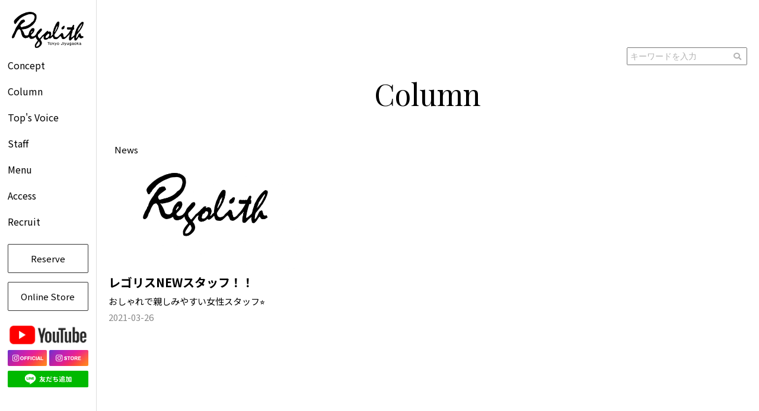

--- FILE ---
content_type: text/html; charset=UTF-8
request_url: https://regolith.jp/tag/%E3%82%B9%E3%82%BF%E3%83%83%E3%83%95/
body_size: 28926
content:
<!DOCTYPE html>
<html lang="ja">

<head>
    <!-- Global site tag (gtag.js) - Google Analytics -->
    <script async src="https://www.googletagmanager.com/gtag/js?id=UA-167776264-1"></script>
    <script>
        window.dataLayer = window.dataLayer || [];

        function gtag() {
            dataLayer.push(arguments);
        }
        gtag('js', new Date());

        gtag('config', 'UA-167776264-1');
    </script>


    <meta charset="utf-8">
    <meta name="viewport" content="width=device-width, initial-scale=1, shrink-to-fit=no">
    <meta name="description" content="東急東横線 自由が丘駅徒歩3分。美容室 Regolith -レゴリス- です。「美容室が苦手でオーダーが上手くできない」という方にこそ来ていただきたいヘアサロン。「なりたい」と「悩み」を時間をかけカウンセリングいたします。受賞歴を持つスタイリストが高い技術力でご提案いたします。">
    <meta name="author" content="">
    <title>
        東京都自由が丘の美容室  Regolith -レゴリス-    </title>
    <!-- drawer.css -->
    <link rel="stylesheet" href="https://cdnjs.cloudflare.com/ajax/libs/drawer/3.2.1/css/drawer.min.css">
    <!-- jquery & iScroll -->
    <!--     <script src="https://ajax.googleapis.com/ajax/libs/jquery/1.11.3/jquery.min.js"></script> -->
    <script src="https://ajax.googleapis.com/ajax/libs/jquery/1.8.2/jquery.min.js"></script>
    <script src="https://cdnjs.cloudflare.com/ajax/libs/iScroll/5.1.3/iscroll.min.js"></script>
    <!-- drawer.js -->
    <script src="https://cdnjs.cloudflare.com/ajax/libs/drawer/3.2.1/js/drawer.min.js"></script>
    <!-- <link rel="stylesheet" href="https://regolith.jp/wp-content/themes/regolith/css/index.css?ver=2020-07-10"> -->

    <link rel="stylesheet" href="https://regolith.jp/wp-content/themes/regolith/css/index.css?1754316393">


            <link rel="stylesheet" href="https://regolith.jp/wp-content/themes/regolith/css/hair-style.css?ver=2020-07-10">
    
    <link rel="stylesheet" href="https://use.fontawesome.com/releases/v5.6.3/css/all.css">

    <link href="https://fonts.googleapis.com/css2?family=Noto+Sans+JP:wght@300;400;700&family=Playfair+Display:ital@0;1&display=swap" rel="stylesheet">

    <meta name='robots' content='max-image-preview:large' />
		<style>img:is([sizes="auto" i], [sizes^="auto," i]) { contain-intrinsic-size: 3000px 1500px }</style>
		<link rel="alternate" type="application/rss+xml" title="東京都自由が丘の美容室  Regolith -レゴリス- &raquo; スタッフ タグのフィード" href="https://regolith.jp/tag/%e3%82%b9%e3%82%bf%e3%83%83%e3%83%95/feed/" />

<!-- SEO SIMPLE PACK 3.6.2 -->
<title>スタッフ | 東京都自由が丘の美容室  Regolith -レゴリス-</title>
<meta name="robots" content="noindex">
<meta name="description" content="タグ「スタッフ」の一覧ページです。">
<meta name="keywords" content="美容室,美容院,ヘアサロン,美容室が苦手な方,美容室が嫌いな方,自由が丘,東急東横線">
<link rel="canonical" href="https://regolith.jp/tag/%e3%82%b9%e3%82%bf%e3%83%83%e3%83%95/">
<meta property="og:locale" content="ja_JP">
<meta property="og:type" content="website">
<meta property="og:title" content="スタッフ | 東京都自由が丘の美容室  Regolith -レゴリス-">
<meta property="og:description" content="タグ「スタッフ」の一覧ページです。">
<meta property="og:url" content="https://regolith.jp/tag/%e3%82%b9%e3%82%bf%e3%83%83%e3%83%95/">
<meta property="og:site_name" content="東京都自由が丘の美容室  Regolith -レゴリス-">
<meta name="twitter:card" content="summary">
<!-- / SEO SIMPLE PACK -->

		<style>
			.lazyload,
			.lazyloading {
				max-width: 100%;
			}
		</style>
		<script type="text/javascript">
/* <![CDATA[ */
window._wpemojiSettings = {"baseUrl":"https:\/\/s.w.org\/images\/core\/emoji\/15.0.3\/72x72\/","ext":".png","svgUrl":"https:\/\/s.w.org\/images\/core\/emoji\/15.0.3\/svg\/","svgExt":".svg","source":{"concatemoji":"https:\/\/regolith.jp\/wp-includes\/js\/wp-emoji-release.min.js?ver=6.6.4"}};
/*! This file is auto-generated */
!function(i,n){var o,s,e;function c(e){try{var t={supportTests:e,timestamp:(new Date).valueOf()};sessionStorage.setItem(o,JSON.stringify(t))}catch(e){}}function p(e,t,n){e.clearRect(0,0,e.canvas.width,e.canvas.height),e.fillText(t,0,0);var t=new Uint32Array(e.getImageData(0,0,e.canvas.width,e.canvas.height).data),r=(e.clearRect(0,0,e.canvas.width,e.canvas.height),e.fillText(n,0,0),new Uint32Array(e.getImageData(0,0,e.canvas.width,e.canvas.height).data));return t.every(function(e,t){return e===r[t]})}function u(e,t,n){switch(t){case"flag":return n(e,"\ud83c\udff3\ufe0f\u200d\u26a7\ufe0f","\ud83c\udff3\ufe0f\u200b\u26a7\ufe0f")?!1:!n(e,"\ud83c\uddfa\ud83c\uddf3","\ud83c\uddfa\u200b\ud83c\uddf3")&&!n(e,"\ud83c\udff4\udb40\udc67\udb40\udc62\udb40\udc65\udb40\udc6e\udb40\udc67\udb40\udc7f","\ud83c\udff4\u200b\udb40\udc67\u200b\udb40\udc62\u200b\udb40\udc65\u200b\udb40\udc6e\u200b\udb40\udc67\u200b\udb40\udc7f");case"emoji":return!n(e,"\ud83d\udc26\u200d\u2b1b","\ud83d\udc26\u200b\u2b1b")}return!1}function f(e,t,n){var r="undefined"!=typeof WorkerGlobalScope&&self instanceof WorkerGlobalScope?new OffscreenCanvas(300,150):i.createElement("canvas"),a=r.getContext("2d",{willReadFrequently:!0}),o=(a.textBaseline="top",a.font="600 32px Arial",{});return e.forEach(function(e){o[e]=t(a,e,n)}),o}function t(e){var t=i.createElement("script");t.src=e,t.defer=!0,i.head.appendChild(t)}"undefined"!=typeof Promise&&(o="wpEmojiSettingsSupports",s=["flag","emoji"],n.supports={everything:!0,everythingExceptFlag:!0},e=new Promise(function(e){i.addEventListener("DOMContentLoaded",e,{once:!0})}),new Promise(function(t){var n=function(){try{var e=JSON.parse(sessionStorage.getItem(o));if("object"==typeof e&&"number"==typeof e.timestamp&&(new Date).valueOf()<e.timestamp+604800&&"object"==typeof e.supportTests)return e.supportTests}catch(e){}return null}();if(!n){if("undefined"!=typeof Worker&&"undefined"!=typeof OffscreenCanvas&&"undefined"!=typeof URL&&URL.createObjectURL&&"undefined"!=typeof Blob)try{var e="postMessage("+f.toString()+"("+[JSON.stringify(s),u.toString(),p.toString()].join(",")+"));",r=new Blob([e],{type:"text/javascript"}),a=new Worker(URL.createObjectURL(r),{name:"wpTestEmojiSupports"});return void(a.onmessage=function(e){c(n=e.data),a.terminate(),t(n)})}catch(e){}c(n=f(s,u,p))}t(n)}).then(function(e){for(var t in e)n.supports[t]=e[t],n.supports.everything=n.supports.everything&&n.supports[t],"flag"!==t&&(n.supports.everythingExceptFlag=n.supports.everythingExceptFlag&&n.supports[t]);n.supports.everythingExceptFlag=n.supports.everythingExceptFlag&&!n.supports.flag,n.DOMReady=!1,n.readyCallback=function(){n.DOMReady=!0}}).then(function(){return e}).then(function(){var e;n.supports.everything||(n.readyCallback(),(e=n.source||{}).concatemoji?t(e.concatemoji):e.wpemoji&&e.twemoji&&(t(e.twemoji),t(e.wpemoji)))}))}((window,document),window._wpemojiSettings);
/* ]]> */
</script>
<style id='wp-emoji-styles-inline-css' type='text/css'>

	img.wp-smiley, img.emoji {
		display: inline !important;
		border: none !important;
		box-shadow: none !important;
		height: 1em !important;
		width: 1em !important;
		margin: 0 0.07em !important;
		vertical-align: -0.1em !important;
		background: none !important;
		padding: 0 !important;
	}
</style>
<link rel='stylesheet' id='wp-block-library-css' href='https://regolith.jp/wp-includes/css/dist/block-library/style.min.css?ver=6.6.4' type='text/css' media='all' />
<style id='classic-theme-styles-inline-css' type='text/css'>
/*! This file is auto-generated */
.wp-block-button__link{color:#fff;background-color:#32373c;border-radius:9999px;box-shadow:none;text-decoration:none;padding:calc(.667em + 2px) calc(1.333em + 2px);font-size:1.125em}.wp-block-file__button{background:#32373c;color:#fff;text-decoration:none}
</style>
<style id='global-styles-inline-css' type='text/css'>
:root{--wp--preset--aspect-ratio--square: 1;--wp--preset--aspect-ratio--4-3: 4/3;--wp--preset--aspect-ratio--3-4: 3/4;--wp--preset--aspect-ratio--3-2: 3/2;--wp--preset--aspect-ratio--2-3: 2/3;--wp--preset--aspect-ratio--16-9: 16/9;--wp--preset--aspect-ratio--9-16: 9/16;--wp--preset--color--black: #000000;--wp--preset--color--cyan-bluish-gray: #abb8c3;--wp--preset--color--white: #ffffff;--wp--preset--color--pale-pink: #f78da7;--wp--preset--color--vivid-red: #cf2e2e;--wp--preset--color--luminous-vivid-orange: #ff6900;--wp--preset--color--luminous-vivid-amber: #fcb900;--wp--preset--color--light-green-cyan: #7bdcb5;--wp--preset--color--vivid-green-cyan: #00d084;--wp--preset--color--pale-cyan-blue: #8ed1fc;--wp--preset--color--vivid-cyan-blue: #0693e3;--wp--preset--color--vivid-purple: #9b51e0;--wp--preset--gradient--vivid-cyan-blue-to-vivid-purple: linear-gradient(135deg,rgba(6,147,227,1) 0%,rgb(155,81,224) 100%);--wp--preset--gradient--light-green-cyan-to-vivid-green-cyan: linear-gradient(135deg,rgb(122,220,180) 0%,rgb(0,208,130) 100%);--wp--preset--gradient--luminous-vivid-amber-to-luminous-vivid-orange: linear-gradient(135deg,rgba(252,185,0,1) 0%,rgba(255,105,0,1) 100%);--wp--preset--gradient--luminous-vivid-orange-to-vivid-red: linear-gradient(135deg,rgba(255,105,0,1) 0%,rgb(207,46,46) 100%);--wp--preset--gradient--very-light-gray-to-cyan-bluish-gray: linear-gradient(135deg,rgb(238,238,238) 0%,rgb(169,184,195) 100%);--wp--preset--gradient--cool-to-warm-spectrum: linear-gradient(135deg,rgb(74,234,220) 0%,rgb(151,120,209) 20%,rgb(207,42,186) 40%,rgb(238,44,130) 60%,rgb(251,105,98) 80%,rgb(254,248,76) 100%);--wp--preset--gradient--blush-light-purple: linear-gradient(135deg,rgb(255,206,236) 0%,rgb(152,150,240) 100%);--wp--preset--gradient--blush-bordeaux: linear-gradient(135deg,rgb(254,205,165) 0%,rgb(254,45,45) 50%,rgb(107,0,62) 100%);--wp--preset--gradient--luminous-dusk: linear-gradient(135deg,rgb(255,203,112) 0%,rgb(199,81,192) 50%,rgb(65,88,208) 100%);--wp--preset--gradient--pale-ocean: linear-gradient(135deg,rgb(255,245,203) 0%,rgb(182,227,212) 50%,rgb(51,167,181) 100%);--wp--preset--gradient--electric-grass: linear-gradient(135deg,rgb(202,248,128) 0%,rgb(113,206,126) 100%);--wp--preset--gradient--midnight: linear-gradient(135deg,rgb(2,3,129) 0%,rgb(40,116,252) 100%);--wp--preset--font-size--small: 13px;--wp--preset--font-size--medium: 20px;--wp--preset--font-size--large: 36px;--wp--preset--font-size--x-large: 42px;--wp--preset--spacing--20: 0.44rem;--wp--preset--spacing--30: 0.67rem;--wp--preset--spacing--40: 1rem;--wp--preset--spacing--50: 1.5rem;--wp--preset--spacing--60: 2.25rem;--wp--preset--spacing--70: 3.38rem;--wp--preset--spacing--80: 5.06rem;--wp--preset--shadow--natural: 6px 6px 9px rgba(0, 0, 0, 0.2);--wp--preset--shadow--deep: 12px 12px 50px rgba(0, 0, 0, 0.4);--wp--preset--shadow--sharp: 6px 6px 0px rgba(0, 0, 0, 0.2);--wp--preset--shadow--outlined: 6px 6px 0px -3px rgba(255, 255, 255, 1), 6px 6px rgba(0, 0, 0, 1);--wp--preset--shadow--crisp: 6px 6px 0px rgba(0, 0, 0, 1);}:where(.is-layout-flex){gap: 0.5em;}:where(.is-layout-grid){gap: 0.5em;}body .is-layout-flex{display: flex;}.is-layout-flex{flex-wrap: wrap;align-items: center;}.is-layout-flex > :is(*, div){margin: 0;}body .is-layout-grid{display: grid;}.is-layout-grid > :is(*, div){margin: 0;}:where(.wp-block-columns.is-layout-flex){gap: 2em;}:where(.wp-block-columns.is-layout-grid){gap: 2em;}:where(.wp-block-post-template.is-layout-flex){gap: 1.25em;}:where(.wp-block-post-template.is-layout-grid){gap: 1.25em;}.has-black-color{color: var(--wp--preset--color--black) !important;}.has-cyan-bluish-gray-color{color: var(--wp--preset--color--cyan-bluish-gray) !important;}.has-white-color{color: var(--wp--preset--color--white) !important;}.has-pale-pink-color{color: var(--wp--preset--color--pale-pink) !important;}.has-vivid-red-color{color: var(--wp--preset--color--vivid-red) !important;}.has-luminous-vivid-orange-color{color: var(--wp--preset--color--luminous-vivid-orange) !important;}.has-luminous-vivid-amber-color{color: var(--wp--preset--color--luminous-vivid-amber) !important;}.has-light-green-cyan-color{color: var(--wp--preset--color--light-green-cyan) !important;}.has-vivid-green-cyan-color{color: var(--wp--preset--color--vivid-green-cyan) !important;}.has-pale-cyan-blue-color{color: var(--wp--preset--color--pale-cyan-blue) !important;}.has-vivid-cyan-blue-color{color: var(--wp--preset--color--vivid-cyan-blue) !important;}.has-vivid-purple-color{color: var(--wp--preset--color--vivid-purple) !important;}.has-black-background-color{background-color: var(--wp--preset--color--black) !important;}.has-cyan-bluish-gray-background-color{background-color: var(--wp--preset--color--cyan-bluish-gray) !important;}.has-white-background-color{background-color: var(--wp--preset--color--white) !important;}.has-pale-pink-background-color{background-color: var(--wp--preset--color--pale-pink) !important;}.has-vivid-red-background-color{background-color: var(--wp--preset--color--vivid-red) !important;}.has-luminous-vivid-orange-background-color{background-color: var(--wp--preset--color--luminous-vivid-orange) !important;}.has-luminous-vivid-amber-background-color{background-color: var(--wp--preset--color--luminous-vivid-amber) !important;}.has-light-green-cyan-background-color{background-color: var(--wp--preset--color--light-green-cyan) !important;}.has-vivid-green-cyan-background-color{background-color: var(--wp--preset--color--vivid-green-cyan) !important;}.has-pale-cyan-blue-background-color{background-color: var(--wp--preset--color--pale-cyan-blue) !important;}.has-vivid-cyan-blue-background-color{background-color: var(--wp--preset--color--vivid-cyan-blue) !important;}.has-vivid-purple-background-color{background-color: var(--wp--preset--color--vivid-purple) !important;}.has-black-border-color{border-color: var(--wp--preset--color--black) !important;}.has-cyan-bluish-gray-border-color{border-color: var(--wp--preset--color--cyan-bluish-gray) !important;}.has-white-border-color{border-color: var(--wp--preset--color--white) !important;}.has-pale-pink-border-color{border-color: var(--wp--preset--color--pale-pink) !important;}.has-vivid-red-border-color{border-color: var(--wp--preset--color--vivid-red) !important;}.has-luminous-vivid-orange-border-color{border-color: var(--wp--preset--color--luminous-vivid-orange) !important;}.has-luminous-vivid-amber-border-color{border-color: var(--wp--preset--color--luminous-vivid-amber) !important;}.has-light-green-cyan-border-color{border-color: var(--wp--preset--color--light-green-cyan) !important;}.has-vivid-green-cyan-border-color{border-color: var(--wp--preset--color--vivid-green-cyan) !important;}.has-pale-cyan-blue-border-color{border-color: var(--wp--preset--color--pale-cyan-blue) !important;}.has-vivid-cyan-blue-border-color{border-color: var(--wp--preset--color--vivid-cyan-blue) !important;}.has-vivid-purple-border-color{border-color: var(--wp--preset--color--vivid-purple) !important;}.has-vivid-cyan-blue-to-vivid-purple-gradient-background{background: var(--wp--preset--gradient--vivid-cyan-blue-to-vivid-purple) !important;}.has-light-green-cyan-to-vivid-green-cyan-gradient-background{background: var(--wp--preset--gradient--light-green-cyan-to-vivid-green-cyan) !important;}.has-luminous-vivid-amber-to-luminous-vivid-orange-gradient-background{background: var(--wp--preset--gradient--luminous-vivid-amber-to-luminous-vivid-orange) !important;}.has-luminous-vivid-orange-to-vivid-red-gradient-background{background: var(--wp--preset--gradient--luminous-vivid-orange-to-vivid-red) !important;}.has-very-light-gray-to-cyan-bluish-gray-gradient-background{background: var(--wp--preset--gradient--very-light-gray-to-cyan-bluish-gray) !important;}.has-cool-to-warm-spectrum-gradient-background{background: var(--wp--preset--gradient--cool-to-warm-spectrum) !important;}.has-blush-light-purple-gradient-background{background: var(--wp--preset--gradient--blush-light-purple) !important;}.has-blush-bordeaux-gradient-background{background: var(--wp--preset--gradient--blush-bordeaux) !important;}.has-luminous-dusk-gradient-background{background: var(--wp--preset--gradient--luminous-dusk) !important;}.has-pale-ocean-gradient-background{background: var(--wp--preset--gradient--pale-ocean) !important;}.has-electric-grass-gradient-background{background: var(--wp--preset--gradient--electric-grass) !important;}.has-midnight-gradient-background{background: var(--wp--preset--gradient--midnight) !important;}.has-small-font-size{font-size: var(--wp--preset--font-size--small) !important;}.has-medium-font-size{font-size: var(--wp--preset--font-size--medium) !important;}.has-large-font-size{font-size: var(--wp--preset--font-size--large) !important;}.has-x-large-font-size{font-size: var(--wp--preset--font-size--x-large) !important;}
:where(.wp-block-post-template.is-layout-flex){gap: 1.25em;}:where(.wp-block-post-template.is-layout-grid){gap: 1.25em;}
:where(.wp-block-columns.is-layout-flex){gap: 2em;}:where(.wp-block-columns.is-layout-grid){gap: 2em;}
:root :where(.wp-block-pullquote){font-size: 1.5em;line-height: 1.6;}
</style>
<link rel="https://api.w.org/" href="https://regolith.jp/wp-json/" /><link rel="alternate" title="JSON" type="application/json" href="https://regolith.jp/wp-json/wp/v2/tags/74" /><link rel="EditURI" type="application/rsd+xml" title="RSD" href="https://regolith.jp/xmlrpc.php?rsd" />
<meta name="generator" content="WordPress 6.6.4" />
		<script>
			document.documentElement.className = document.documentElement.className.replace('no-js', 'js');
		</script>
				<style>
			.no-js img.lazyload {
				display: none;
			}

			figure.wp-block-image img.lazyloading {
				min-width: 150px;
			}

			.lazyload,
			.lazyloading {
				--smush-placeholder-width: 100px;
				--smush-placeholder-aspect-ratio: 1/1;
				width: var(--smush-image-width, var(--smush-placeholder-width)) !important;
				aspect-ratio: var(--smush-image-aspect-ratio, var(--smush-placeholder-aspect-ratio)) !important;
			}

						.lazyload, .lazyloading {
				opacity: 0;
			}

			.lazyloaded {
				opacity: 1;
				transition: opacity 400ms;
				transition-delay: 0ms;
			}

					</style>
		<link rel="icon" href="https://regolith.jp/wp-content/uploads/2019/11/cropped-favi-2-32x32.jpg" sizes="32x32" />
<link rel="icon" href="https://regolith.jp/wp-content/uploads/2019/11/cropped-favi-2-192x192.jpg" sizes="192x192" />
<link rel="apple-touch-icon" href="https://regolith.jp/wp-content/uploads/2019/11/cropped-favi-2-180x180.jpg" />
<meta name="msapplication-TileImage" content="https://regolith.jp/wp-content/uploads/2019/11/cropped-favi-2-270x270.jpg" />
</head>

<body class="drawer drawer--left drawer--sidebar">
    <header role="banner">
        <button type="button" class="drawer-toggle drawer-hamburger">
            <!-- <span class="sr-only">toggle navigation</span> -->
            <span class="menu-dispay">MENU</span>
            <span class="drawer-hamburger-icon"></span>
        </button>
        <nav class="drawer-nav" role="navigation">
            <ul class="drawer-menu">
                <li class="shop-logo-box">
                                            <a class="drawer-brand shop-logo" href="https://regolith.jp"><img data-src="https://regolith.jp/wp-content/themes/regolith/img/logo_jiyugaoka.png" alt="regolith logo" src="[data-uri]" class="lazyload" style="--smush-placeholder-width: 803px; --smush-placeholder-aspect-ratio: 803/408;"></a>
                                    </li>
                <li class="drawer-menu-item" style="display: none;"><a href="https://regolith.jp">Top</a></li>
                <li class="drawer-menu-item"><a href="https://regolith.jp/concept">Concept</a></li>
                <li class="drawer-menu-item"><a href="https://regolith.jp/column">Column</a></li>
                <!-- <li class="drawer-menu-item"><a href="https://regolith.jp/collection">Collection</a></li> -->
                <!-- <li class="drawer-menu-item"><a href="https://regolith.jp/style">Style</a></li> -->
                <li class="drawer-menu-item"><a href="https://regolith.jp/tops-voice">Top's Voice</a></li>
                <li class="drawer-menu-item"><a href="https://regolith.jp/staff">Staff</a></li>
                <li class="drawer-menu-item"><a href="https://regolith.jp/menu">Menu</a></li>
                <li class="drawer-menu-item"><a href="https://regolith.jp/access">Access</a></li>
                <li class="drawer-menu-item"><a href="https://regolith.jp/recruit">Recruit</a></li>
            </ul>
            <a href="https://beauty.hotpepper.jp/slnH000254238/" class="reserve-box white-btn nav-linkbox" target="_blank" rel="noopener noreferrer">Reserve</a>
            <a href="https://regolith-store.jp" class="onlinestore-box white-btn nav-linkbox" target="_blank" rel="noopener noreferrer">Online Store</a>
            <ul class="navSns">
            <li class="navSns__link navSns__link--full">
                    <a href="https://www.youtube.com/@%E3%83%93%E3%83%A5%E3%83%BC%E3%83%86%E3%82%A3%E3%83%BC%E3%82%AB%E3%83%A2%E3%83%81%E3%83%A3%E3%83%B3%E3%83%8D%E3%83%AB/videos" target="_blank" rel="noopener noreferrer"><img data-src="https://regolith.jp/wp-content/themes/regolith/img/youtube_logo.png" alt="Regolith Youtubeチャンネル" src="[data-uri]" class="lazyload" style="--smush-placeholder-width: 600px; --smush-placeholder-aspect-ratio: 600/151;"></a>
                </li>
                <li class="navSns__link">
                    <a href="https://www.instagram.com/regolithjiyugaoka" target="_blank" rel="noopener noreferrer"><img src="https://regolith.jp/wp-content/themes/regolith/img/btn_instagram_official" alt="RegolithオフィシャルInstagram"></a>
                </li>
                <li class="navSns__link">
                    <a href="https://www.instagram.com/regolith_store" target="_blank"><img data-src="https://regolith.jp/wp-content/themes/regolith/img/btn_instagram_store.png" alt="RegolithコスメInstagram" src="[data-uri]" class="lazyload" style="--smush-placeholder-width: 118px; --smush-placeholder-aspect-ratio: 118/48;"></a>
                </li>
                <li class="navSns__link navSns__link--full">
                    <a href="https://lin.ee/KmEW2DB" target="_blank" rel="noopener noreferrer"><img data-src="https://regolith.jp/wp-content/themes/regolith/img/btn_line.png" alt="Regolith LINE お友達追加" src="[data-uri]" class="lazyload" style="--smush-placeholder-width: 246px; --smush-placeholder-aspect-ratio: 246/52;"></a>
                </li>
            </ul>
        </nav>

    </header>
<main role="main" class="drawer-contents">



    <section id="column-archive-wrapper" class="column-archive-wrapper  section-wrapper">
        <div class="inner">
            <form action="https://regolith.jp/" method="get" class="column-search">
                <input type="text" name="s" value="" placeholder="キーワードを入力" class="column-search-input">
                <i class="fas fa-search search-icon"></i>
            </form>
            <h1 class="section-title">Column</h1>
            <div class="media-container">

                <!-- ↓ループ設定 -->
                
                        <article class="bl-media">
                            <a href="https://regolith.jp/914/">
                                <div class="bl-media-image object-fit">




                                                                            <img width="2560" height="1809" src="https://regolith.jp/wp-content/uploads/2020/09/1812_regolith_ロゴ_jpg-scaled.jpg" class="attachment-full size-full wp-post-image" alt="" decoding="async" fetchpriority="high" srcset="https://regolith.jp/wp-content/uploads/2020/09/1812_regolith_ロゴ_jpg-scaled.jpg 2560w, https://regolith.jp/wp-content/uploads/2020/09/1812_regolith_ロゴ_jpg-scaled-600x424.jpg 600w" sizes="(max-width: 2560px) 100vw, 2560px" />                                    


                                    <span class="el-topic">
                                        News                                    </span>
                                </div>

                                <h2 class="bl-media-title">レゴリスNEWスタッフ！！</h2>
                                <p class="bl-media-sub-title"> おしゃれで親しみやすい女性スタッフ⭐︎</p>
                                <p class="bl-media-entry-date">2021-03-26                                    </p>
                            </a>
                        </article>


                                    

                                <!-- 忘れずにリセット -->

                <!-- ページ送り -->
                <div class="pagination-column">
                                    </div>
            </div>
            <!-- <a href="http://milly.work/regolith/style/" class="back-btn white-btn">Back</a> -->
    </section>


</main>
<footer class="footer-wrapper d-sp-block">
  <div class="footer-logo">
    <img data-src="https://regolith.jp/wp-content/themes/regolith/img/logo_jiyugaoka.png" alt="regolith logo" src="[data-uri]" class="lazyload" style="--smush-placeholder-width: 803px; --smush-placeholder-aspect-ratio: 803/408;">
  </div>
  <ul class="footer-menu-list">
    <!-- <li class="footer-menu-list-item"><a href="https://regolith.jp">Top</a></li> -->
    <li class="footer-menu-list-item"><a href="https://regolith.jp/concept">Concept</a></li>
    <li class="footer-menu-list-item"><a href="https://regolith.jp/column">Column</a></li>
    <!-- <li class="footer-menu-list-item"><a href="https://regolith.jp/collection">Collection</a></li> -->
    <!-- <li class="footer-menu-list-item"><a href="https://regolith.jp/style">Style</a></li> -->
    <li class="footer-menu-list-item"><a href="https://regolith.jp/tops-voice">Top's Voice</a></li>
    <li class="footer-menu-list-item"><a href="https://regolith.jp/staff">Staff</a></li>
    <li class="footer-menu-list-item"><a href="https://regolith.jp/menu">Menu</a></li>
    <li class="footer-menu-list-item"><a href="https://regolith.jp/access">Access</a></li>
    <li class="footer-menu-list-item"><a href="https://regolith.jp/recruit">Recruit</a></li>
  </ul>
  <ul class="footer-contact-list">
    <li class="footer-contact-list-item contact-tel footer-menu-list-item"><a href="tel:03-5755-5729"><i class="fas fa-mobile-alt"></i>Tel</a></li>
    <li class="footer-contact-list-item contact-reserve footer-menu-list-item"><a href="https://beauty.hotpepper.jp/slnH000254238/" target=”_blank”>Reserve<i class="fas fa-external-link-alt"></i></a></li>
    <li class="footer-menu-list-item footer-onlinestore">
      <a href="https://regolith-store.jp" class="footer-onlinestore-link">
        Online Store
      </a>
    </li>
  </ul>

  <p class="copyright">
    © 2020 Regolith.
  </p>
</footer>

<!-- <script src="https://ajax.googleapis.com/ajax/libs/jquery/1.8.2/jquery.min.js"></script> -->

<!-- Drawerメニュー -->
<script>
  $(document).ready(function() {
    $('.drawer').drawer();
  });
</script>


<!-- クリックでメイン画像を切り替える -->
<script>
  $(function() {
    $('.ChangePhoto img').click(function() {
      var $thisImg = $(this).attr('src');
      var $thisAlt = $(this).attr('alt');
      $('.MainPhoto img').attr({
        src: $thisImg,
        alt: $thisAlt
      });
    });
  });
</script>


<!-- Mixup -->
<script src="https://regolith.jp/wp-content/themes/regolith/js/mixitup.min.js"></script>


<!-- Object-fit -->
<script src="https://regolith.jp/wp-content/themes/regolith/js/ofi.min.js"></script>

<!-- スタイルページ mixitup -->
<script>
  $(function() {
    var containerEl = document.querySelector('.style-container');
    var mixer = mixitup(containerEl);
  });

  $(document).on('click', '.trigger', function() {
    $('.trigger').removeClass('active');
    $(this).addClass('active');
  });
</script>



<script type="text/javascript" id="smush-lazy-load-js-before">
/* <![CDATA[ */
var smushLazyLoadOptions = {"autoResizingEnabled":false,"autoResizeOptions":{"precision":5,"skipAutoWidth":true}};
/* ]]> */
</script>
<script type="text/javascript" src="https://regolith.jp/wp-content/plugins/wp-smushit/app/assets/js/smush-lazy-load.min.js?ver=3.23.2" id="smush-lazy-load-js"></script>
</body>

</html>

--- FILE ---
content_type: text/css
request_url: https://regolith.jp/wp-content/themes/regolith/css/index.css?1754316393
body_size: 28510
content:
@charset "UTF-8";

/*------------------------------------------------------
 Reset CSS
/*-----------------------------------------------------*/
/*
html5doctor.com Reset Stylesheet
v1.4
2009-07-27
Author: Richard Clark - http://richclarkdesign.com
*/
* {
  box-sizing: border-box;
}

html,
body,
div,
span,
object,
iframe,
h1,
h2,
h3,
h4,
h5,
h6,
p,
blockquote,
pre,
abbr,
address,
cite,
code,
del,
dfn,
em,
img,
ins,
kbd,
q,
samp,
small,
strong,
sub,
sup,
var,
b,
i,
dl,
dt,
dd,
ol,
ul,
li,
fieldset,
form,
label,
legend,
table,
caption,
tbody,
tfoot,
thead,
tr,
th,
td,
article,
aside,
dialog,
figure,
footer,
header,
hgroup,
menu,
nav,
section,
time,
mark,
audio,
video {
  margin: 0;
  padding: 0;
  border: 0;
  outline: 0;
  font-size: 100%;
  vertical-align: baseline;
  background: transparent;
}

body {
  line-height: 1;
}

article,
aside,
dialog,
figure,
footer,
header,
hgroup,
nav,
section {
  display: block;
}

nav ul {
  list-style: none;
}

blockquote,
q {
  quotes: none;
}

blockquote:before,
blockquote:after,
q:before,
q:after {
  content: "";
  content: none;
}

a {
  margin: 0;
  padding: 0;
  border: 0;
  font-size: 100%;
  vertical-align: baseline;
  background: transparent;
}

ins {
  background-color: #ff9;
  color: #000;
  text-decoration: none;
}

mark {
  background-color: #ff9;
  color: #000;
  font-style: italic;
  font-weight: bold;
}

del {
  text-decoration: line-through;
}

abbr[title],
dfn[title] {
  border-bottom: 1px dotted #000;
  cursor: help;
}

table {
  border-collapse: collapse;
  border-spacing: 0;
}

hr {
  display: block;
  height: 1px;
  border: 0;
  border-top: 1px solid #cccccc;
  margin: 1em 0;
  padding: 0;
}

input,
select {
  vertical-align: middle;
}

ol,
ul {
  list-style: none;
}

/*------------------------------------------------------
モジュール
/*-----------------------------------------------------*/
html {
  font-size: 62.5%;
  /*ベースを10pxにしています*/
}

body {
  font-size: 1.6rem;
  /* font size 16pxと同等*/
  font-family: "Hiragino Kaku Gothic ProN";
}

h1 {
  font-family: "Noto Sans JP", sans-serif;
  font-size: 4rem;
  /*25px*/
}

@media (min-width: 768px) {
  h1 {
    font-size: 5rem;
  }
}

h2 {
  font-family: "Noto Sans JP", sans-serif;
  font-size: 3.3rem;
}

@media (min-width: 768px) {
  h2 {
    font-size: 4rem;
  }
}

h3 {
  font-family: "Noto Sans JP", sans-serif;
  font-size: 2.3rem;
}

@media (min-width: 768px) {
  h3 {
    font-size: 3rem;
  }
}

img {
  max-width: 100%;
  vertical-align: bottom;
}

hr {
  width: 100px;
}

p,
a,
li,
table,
tr,
td,
span {
  font-family: "Noto Sans JP", sans-serif;
  font-weight: 400;
  font-size: 1.4rem;
  line-height: 1.5;
  text-decoration: none;
}

@media (min-width: 768px) {
  p,
  a,
  li,
  table,
  tr,
  td,
  span {
    font-size: 1.5rem;
    line-height: 1.8;
  }
}

a {
  text-decoration: none;
  color: #000;
  display: inline-block;
}

a:hover {
  text-decoration: none;
}

.font-caveat {
  font-family: "Caveat", cursive;
}

.font-playfair {
  font-family: "Playfair Display", serif;
  font-weight: 400;
}

.font-playfair-italic {
  font-family: "Dancing Script", cursive;
  font-weight: 400;
  font-style: italic;
}

.section-title {
  font-family: "Playfair Display", serif;
  font-weight: 400;
  font-size: 4rem;
  margin-bottom: 30px;
  text-align: center;
}

@media (min-width: 768px) {
  .section-title {
    font-size: 5rem;
    margin-bottom: 50px;
  }
}

.d-sp-block {
  display: block;
}

@media (min-width: 768px) {
  .d-sp-block {
    display: none;
  }
}

.d-pc-block {
  display: none;
}

@media (min-width: 768px) {
  .d-pc-block {
    display: block;
  }
}

.section-wrapper {
  padding: 70px 20px;
}

@media (min-width: 768px) {
  .section-wrapper {
    padding: 100px 20px;
  }
}

.object-fit img {
  height: 100%;
  width: 100%;
  object-fit: cover;
}

.white-btn {
  text-align: center;
  border: 1px solid #333;
  border-radius: 2px;
  margin: 0 auto;
  display: block;
  transition: 0.5s;
}

.white-btn:hover {
  background: #000;
  color: #fff;
}

.font-size-S {
  font-size: 1.8rem;
}

@media (min-width: 768px) {
  .font-size-S {
    font-size: 2.8rem;
  }
}

.font-size-M {
  font-size: 2rem;
}

@media (min-width: 768px) {
  .font-size-M {
    font-size: 3rem;
  }
}

.inner {
  max-width: 1200px;
  margin: 0 auto;
}

.inner-narrow {
  max-width: 1000px;
  margin: 0 auto;
}

.inner-ex-narrow {
  max-width: 800px;
  margin: 0 auto;
}

/*------------------------------------------------------
 Drawer CSS
/*-----------------------------------------------------*/
.drawer-nav {
  padding-top: 20px;
  background-color: rgba(255, 255, 255, 0.9);
  z-index: 1000;
  padding-right: 0.8em;
  padding-left: 0.8em;
}

@media (min-width: 768px) {
  .drawer-nav {
    background: #fff;
    padding-right: 0.8em;
    padding-left: 0.8em;
  }
}

.drawer-menu {
  padding: 0 0 24px;
}

.drawer-menu-item {
  padding-bottom: 0.85rem;
}

.drawer-menu-item:first-child {
  padding-bottom: 1rem;
}

.drawer-menu-item:last-child {
  padding-bottom: 0;
}

@media (min-width: 768px) {
  .drawer-menu-item {
    font-weight: normal;
    padding: 0 0 16px;
  }
}

.drawer-menu-item a {
  font-size: 1.6rem;
  display: block;
}

.drawer-menu-item a:hover {
  background: none;
}

.drawer-hamburger-icon,
.drawer-hamburger-icon:after,
.drawer-hamburger-icon:before {
  background: #000;
  height: 3px;
}

.drawer-hamburger-icon {
  margin-top: 13px;
}

.drawer-hamburger {
  width: 2.5rem;
  padding: 10px 10px 20px;
  border: none;
  background-color: rgba(255, 255, 255, 0.5);
  margin-top: 0;
  box-sizing: border-box;
  width: 50px;
}

.drawer-hamburger:hover {
  background-color: rgba(255, 255, 255, 0.9);
}

.menu-dispay {
  font-size: 10px;
  margin-bottom: 3px;
  color: #000;
}

.shop-logo-box {
  margin: 0 auto;
  margin-bottom: 15px;
  text-align: center;
}

.shop-logo-box a:hover {
  background: none;
}

.nav-linkbox {
  padding: 10px 3px;
  margin-bottom: 15px;
}

.navSns {
  display: flex;
  justify-content: space-between;
  flex-wrap: wrap;
}

.navSns__link {
  width: calc(100% / 2 - 2px);
  margin-top: 16px;
}

.navSns__link--full {
  width: 100%;
  margin-top: 16px;
}

@media (min-width: 768px) {
  .navSns__link--full {
    margin-top: 8px;
  }
  .navSns__link {
    margin-top: 8px;
  }
}

.new-clumn-container {
  position: absolute;
  background-color: rgba(255, 255, 255, 0.8);
  right: 15px;
  bottom: 15px;
  left: 15px;
  padding: 15px 15px;
  z-index: 2;
}

@media (min-width: 768px) {
  .new-clumn-container {
    right: 50px;
    bottom: 50px;
    left: auto;
    padding: 30px;
    min-width: 500px;
  }
}

.new-clumn-container-list-item:not(:last-of-type) {
  margin-bottom: 15px;
}

.new-clumn-container-list-item a {
  display: flex;
  align-items: center;
  transition: 0.2s;
}

.new-clumn-container-list-item a .new-clumn-date {
  margin-right: 5px;
  font-size: 1.2rem;
}

@media (min-width: 768px) {
  .new-clumn-container-list-item a .new-clumn-date {
    font-size: 1.4rem;
  }
}

.new-clumn-container-list-item a:hover {
  opacity: 0.8;
}

.icon-new {
  color: #ff0000;
  font-size: 1.2rem;
}

@media (min-width: 768px) {
  .icon-new {
    font-size: 1.4rem;
  }
}

.new-clumn-text {
  width: 80%;
}

.new-clumn-image {
  width: 60px;
  height: 60px;
  margin-right: 20px;
}

@media (min-width: 768px) {
  .new-clumn-image {
    width: 80px;
    height: 80px;
    margin-right: 20px;
  }
}

.new-clumn-title {
  font-size: 1.3rem;
}

@media (min-width: 768px) {
  .new-clumn-title {
    font-size: 1.6rem;
  }
}

.new-clumn-andmore {
  text-align: right;
}

.new-clumn-andmore a {
  line-height: 1.2;
  text-align: right;
  display: inline-block;
  padding: 5px 20px;
  letter-spacing: 3px;
  text-decoration: underline;
}

#top .top-hero-image ul li {
  height: 100vh;
}

.top-hero-image ul li img {
  height: 100% !important;
}

.over {
  position: absolute;
  background-image: url("../img/grid.png");
  width: 100%;
  top: 0;
  height: 100%;
  z-index: 1;
}

.top-wrapper {
  position: relative;
}

.hero-text-box {
  position: absolute;
  top: 50%;
  left: 50%;
  z-index: 3;
  transform: translateX(-50%);
  width: 150px;
}

@keyframes fadein {
  from {
    opacity: 0;
  }

  to {
    opacity: 1;
  }
}

.hero-text-box .hero-text {
  text-align: center;
  font-size: 3rem;
  color: #fff;
  margin-bottom: 15px;
  animation-delay: 1s;
}

.hero-text-box .hero-text:before {
  content: "Jiyugaoka";
  font-size: 1.8rem;
  display: block;
}

.hero-text-box .hero-logo {
  text-align: center;
  animation-delay: 4s;
}

.concept-wrapper {
  height: 100vh;
  background-image: url("../img/concept_bg.jpg");
  background-size: cover;
  position: relative;
  background-position: right;
}

@media (min-width: 768px) {
  .concept-wrapper {
    background-position: center;
  }
}

.concept-box {
  position: absolute;
  top: 50%;
  left: 50%;
  padding: 30px;
  background-color: rgba(255, 255, 255, 0.9);
  font-family: "Noto Sans JP", sans-serif;
  width: 90%;
  animation-name: fadein;
  animation-timing-function: ease;
  animation-duration: 2s;
  transform: translateY(-50%) translateX(-50%);
}

@keyframes fadein {
  from {
    opacity: 0;
    transform: translateY(-40%) translateX(-50%);
  }

  to {
    opacity: 1;
    transform: translateY(-50%) translateX(-50%);
  }
}

@media (min-width: 768px) {
  .concept-box {
    width: 800px;
    padding: 100px;
  }
}

.concept-lead {
  font-size: 2.5rem;
  margin-bottom: 20px;
  line-height: 1.5;
  text-align: center;
}

@media (min-width: 768px) {
  .concept-lead {
    font-size: 3rem;
    line-height: 35px;
  }
}

.concept-lead:after {
  content: "月の砂のように輝くあなたへ";
  font-size: 1.2rem;
  display: block;
  margin-top: 5px;
}

@media (min-width: 768px) {
  .concept-lead:after {
    font-size: 1.8rem;
  }
}

.concept-box p {
  line-height: 2;
}

@media (min-width: 768px) {
  .concept-box p {
    font-size: 1.4rem;
    line-height: 2.5;
  }
}

/*------------------------------------------------------
 メニュー ページ
/*-----------------------------------------------------*/
.menu-wrapper {
  background-image: url("https://regolith.jp/wp-content/uploads/2020/03/regolith_bg3.jpg");
  background-size: cover;
  position: relative;
  z-index: 0;
  overflow: hidden;
}

.menu-wrapper::before {
  content: "";
  background: inherit;
  /*.bgImageで設定した背景画像を継承する*/
  -moz-filter: blur(5px);
  -o-filter: blur(5px);
  -ms-filter: blur(5px);
  filter: blur(5px);
  position: absolute;
  /*ブラー効果で画像の端がボヤけた分だけ位置を調整*/
  top: -5px;
  left: -5px;
  right: -5px;
  bottom: -5px;
  z-index: -1;
  /*重なり順序を一番下にしておく*/
}

.menu-wrapper .menu-cont-title {
  width: 100%;
}

.menu-wrapper .menu-title {
  text-align: center;
  margin-bottom: 10px;
}

.menu-content {
  display: flex;
  flex-wrap: wrap;
  margin: 0 auto;
  justify-content: space-between;
  background: rgba(255, 255, 255, 0.9);
  padding: 15px;
}

@media (min-width: 768px) {
  .menu-content {
    padding: 50px;
  }
}

.menu-box {
  width: 100%;
  margin-bottom: 15px;
}

@media (min-width: 768px) {
  .menu-box {
    width: calc(100% / 2 - 15px);
    margin-bottom: 50px;
  }
}

.menu-content .menu-box table {
  width: 100%;
  margin: 0 auto;
}

.menu-content .menu-box table tr {
  border-top: 1px solid #ababab;
}

.menu-content .menu-box table tr th {
  text-align: left;
  padding-right: 10px;
  font-size: 1.3rem;
  padding: 18px 0;
}

.menu-content .menu-box table tr th span {
  display: block;
  color: #ababab;
  font-size: 1rem;
  margin-top: 5px;
}

.menu-content .menu-box table tr td {
  font-size: 1.3rem;
}

.price {
  text-align: right;
}

.about-tax {
  text-align: center;
  width: 100%;
}

/*------------------------------------------------------
 アクセス ページ
/*-----------------------------------------------------*/
.access-wrapper .access-container {
  max-width: 800px;
  margin: 0 auto;
}

@media (min-width: 768px) {
  .access-wrapper .access-box {
    display: flex;
    justify-content: center;
    margin-top: 50px;
  }
}

@media (min-width: 768px) {
  .access-wrapper .access-box .access-about {
    width: 50%;
    margin-right: 10px;
    margin-bottom: 20px;
  }
}

.access-wrapper .access-box .logo {
  width: 100px;
  margin: 0 auto 15px;
}

.access-wrapper .access-box .access-table {
  margin: 0 auto;
}

.access-wrapper .access-box .access-table tr,
.access-wrapper .access-box .access-table td {
  padding: 10px 0;
  line-height: 20px;
}

.access-wrapper .access-box .access-table th {
  padding-right: 20px;
  text-align: left;
  vertical-align: middle;
}

.access-wrapper .access-box .credit-icon {
  margin-right: 5px;
  font-size: 4rem;
}

.access-wrapper .access-box .credit-icon:last-child {
  margin-right: 0;
}

.access-wrapper .access-box .access-map {
  overflow: hidden;
  height: 400px;
  margin-top: 20px;
}

@media (min-width: 768px) {
  .access-wrapper .access-box .access-map {
    margin-top: 0;
    width: 50%;
  }
}

.booking-caution {
  margin-top: 15px;
}

@media (min-width: 768px) {
  .booking-caution {
    margin: 20px 20px 0;
  }
}

/*------------------------------------------------------
 スタッフ一覧ページ
/*-----------------------------------------------------*/
@media (min-width: 768px) {
  .staff-wrapper {
    padding-bottom: 60px;
  }
}

.staff-container {
  justify-content: space-between;
  display: flex;
  flex-wrap: wrap;
}

@media (min-width: 768px) {
  .staff-container::after {
    content: "";
    display: block;
    width: calc(100% / 3 - 24px);
  }
}

.staff-container .staff-box {
  text-align: center;
}

.staff-container .staff-box:not(:last-of-type) {
  margin-bottom: 32px;
}

@media (min-width: 768px) {
  .staff-container .staff-box:not(:last-of-type) {
    margin-bottom: 40px;
  }
}

@media (min-width: 544px) {
  .staff-container .staff-box {
    width: calc(100% / 2 - 16px);
  }
}

@media (min-width: 768px) {
  .staff-container .staff-box {
    margin-bottom: 32px;
    width: calc(100% / 3 - 24px);
  }
}

.staff-container .staff-box .staff-image img {
  width: 100%;
  height: auto;
}

.staff-container .staff-box .staff-image {
  margin-bottom: 8px;
}

.staff-container .staff-box .staff-name {
  font-size: 1.6rem;
  line-height: 1.8;
}

@media (min-width: 768px) {
  .staff-container .staff-box .staff-name {
    font-size: 1.6rem;
  }
}

.staff-container .staff-box .staff-section {
  font-size: 1.8rem;
  line-height: 1.5;
}

.staff-container .staff-box .insta_btn {
  text-align: center;
  /*中央揃え*/
  color: #2e6ca5;
  /*文字色*/
  font-size: 1.6rem;
  /*文字サイズ*/
  text-decoration: none;
  /*下線消す*/
  display: flex;
  align-items: center;
  justify-content: center;
}

.staff-container .staff-box .insta_btn:hover {
  /*ホバー時*/
  color: #668ad8;
  /*文字色*/
  transition: 0.5s;
  /*ゆっくり変化*/
}

.staff-container .staff-box .insta_btn .insta {
  /*アイコンの背景*/
  position: relative;
  /*相対配置*/
  display: inline-block;
  width: 25px;
  /*幅*/
  height: 25px;
  /*高さ*/
  background: linear-gradient(135deg, #427eff 0%, #f13f79 70%) no-repeat;
  /*グラデーション①*/
  overflow: hidden;
  /*はみ出た部分を隠す*/
  border-radius: 5px;
  /*角丸に*/
  margin-right: 5px;
}

.staff-container .staff-box .insta_btn .insta:before {
  /*グラデーションを重ねるため*/
  content: "";
  position: absolute;
  /*絶対配置*/
  top: 23px;
  /*ずらす*/
  left: -18px;
  /*ずらす*/
  width: 60px;
  /*グラデーションカバーの幅*/
  height: 60px;
  /*グラデーションカバーの高さ*/
  background: radial-gradient(
    #ffdb2c 10%,
    rgba(255, 105, 34, 0.65) 55%,
    rgba(255, 88, 96, 0) 70%
  );
  /*グラデーション②*/
}

.staff-container .staff-box .insta_btn .fa-instagram {
  /*アイコン*/
  color: #fff;
  /*白に*/
  position: relative;
  /*z-indexを使うため*/
  z-index: 2;
  /*グラデーションより前に*/
  font-size: 23px;
  /*アイコンサイズ*/
  line-height: 25px;
  /*高さと合わせる*/
}

/*------------------------------------------------------
 Top's Voiceページ
/*-----------------------------------------------------*/
.tops-voice-wrapper .tops-voice-container h1 {
  margin-bottom: 50px;
}

@media (min-width: 768px) {
  .tops-voice-wrapper .tops-voice-container h1 {
    margin-bottom: 100px;
  }
}

.about-container {
  align-items: center;
  display: flex;
  flex-wrap: wrap;
  justify-content: space-between;
  margin-bottom: 50px;
}

@media (min-width: 768px) {
  .about-container {
    margin-bottom: 80px;
  }
}

.about-container .image {
  margin-bottom: 25px;
  width: 85%;
}

@media (min-width: 768px) {
  .about-container .image {
    width: 45%;
  }
}

.about-container .pattern1 {
  margin-left: auto;
}

@media (min-width: 768px) {
  .about-container .pattern1 {
    margin-left: 0;
  }
}

.about-container .pattern2 {
  margin-right: auto;
}

@media (min-width: 768px) {
  .about-container .about-textarea {
    width: 50%;
  }
}

.about-container .about-textarea h2 {
  width: 70%;
  margin-bottom: 20px;
  max-width: 400px;
}

@media (min-width: 768px) {
  .about-container .about-textarea h2 {
    margin-bottom: 40px;
    width: 60%;
  }
}

.about-container .about-textarea hr {
  border-top: 3px solid #313131;
  margin-bottom: 20px;
}

@media (min-width: 768px) {
  .about-container .about-textarea hr {
    margin-bottom: 40px;
  }
}

.about-container .about-text:not(:last-of-type) {
  margin-bottom: 10px;
}

.profile-textarea {
  margin-bottom: 30px;
}

@media (min-width: 768px) {
  .profile-textarea {
    margin-bottom: 0px;
  }
}

.about-container .profile-title {
  font-size: 4rem;
  margin-bottom: 50px;
}

@media (min-width: 768px) {
  .about-container .profile-title {
    font-size: 9.6rem;
    margin-bottom: 80px;
  }
}

.about-container .text-title {
  font-family: "Noto Serif JP", serif;
  font-weight: bold;
  margin-bottom: 8px;
  font-size: 1.6rem;
  position: relative;
  padding-left: 20px;
}

@media (min-width: 768px) {
  .about-container .text-title {
    margin-bottom: 16px;
    font-size: 1.8rem;
    padding-left: 20px;
  }
}

.about-container .text-title::before {
  content: "";
  display: inline-block;
  width: 10px;
  /* 丸の横幅 */
  height: 10px;
  /* 丸の縦幅 */
  background-color: #79bcd8;
  /* 青い丸の色 */
  border-radius: 50%;
  /* 丸くする */
  position: absolute;
  left: 0;
  top: 0.5em;
}

.profile-textarea .text {
  font-family: "Noto Serif JP", serif;
  margin-bottom: 40px;
  font-size: 1.4rem;
  padding-left: 20px;
  /* 左*/
}

@media (min-width: 768px) {
  .profile-textarea .text {
    margin-bottom: 80px;
    font-size: 15px;
    padding-left: 20px;
    /* 左*/
  }
}

.about-container .profile-textarea :last-child {
  margin-bottom: 20px;
}

@media (min-width: 768px) {
  .about-container .profile-textarea :last-child {
    margin-bottom: 0px;
  }
}

@media (min-width: 768px) {
  .about-container .profile-image {
    width: 50%;
  }
}

/*------------------------------------
サンク部分↓↓
-------------------------------------*/
@media (min-width: 768px) {
  .about-thank-container .image {
    order: 2;
  }
}

.about-thank-container .thank-lead {
  font-weight: bold;
}

.about-thank-container .thank-lead-text {
  margin-bottom: 15px;
}

.about-thank-container .thank-detail {
  display: flex;
  justify-content: space-between;
  align-items: center;
  flex-wrap: wrap;
}

.about-thank-container .thank-detail:not(:last-child) {
  margin-bottom: 20px;
}

.about-thank-container .thank-detail p {
  margin-bottom: 0;
}

.about-thank-container .thank-detail .thank-image {
  width: 10%;
}

.about-thank-container .thank-detail .thank-textarea {
  width: 85%;
}

.about-thank-container .thank-detail .thank-textarea span {
  color: #779eb2;
  font-size: 1.6rem;
  font-weight: 700;
}

.policy-container {
  border: 1px solid #779eb2;
  padding: 5px;
  text-align: center;
}

@media (min-width: 768px) {
  .policy-container {
    padding: 35px;
  }
}

.policy-container .back-ground {
  background-image: url("https://regolith.jp/wp-content/uploads/2020/02/img_6389.jpg");
  background-size: cover;
  padding: 15px;
}

@media (min-width: 768px) {
  .policy-container .back-ground {
    padding: 25px;
  }
}

.policy-container .policy-box {
  background-color: rgba(255, 255, 255, 0.9);
  padding: 25px 15px;
}

@media (min-width: 768px) {
  .policy-container .policy-box {
    padding: 60px 5px;
  }
}

.policy-container .policy-box h3 {
  position: relative;
  margin: 0 auto;
  margin-bottom: 20px;
}

@media (min-width: 768px) {
  .policy-container .policy-box h3 {
    margin-bottom: 120px;
  }
}

@media (min-width: 768px) {
  .policy-container .policy-box h3:after {
    content: "";
    position: absolute;
    left: 0;
    right: 0;
    top: 60px;
    width: 2px;
    height: 60px;
    margin: auto;
    background-color: #707070;
  }
}

.policy-container .policy-box h3 img {
  width: 40%;
  max-width: 180px;
  min-width: 110px;
}

@media (min-width: 768px) {
  .policy-container .policy-box h3 img {
    width: 20%;
    max-width: 220px;
  }
}

.policy-container .policy-box h3 p {
  margin-top: 15px;
  font-size: 1.6rem;
  text-align: center;
}

@media (min-width: 768px) {
  .policy-container .policy-box h3 p {
    font-size: 2.5rem;
  }
}

.policy-container .policy-textarea .policy-text {
  margin-bottom: 10px;
  text-align: left;
}

.policy-container .policy-textarea .policy-text:last-of-type {
  margin-bottom: 25px;
}

@media (min-width: 768px) {
  .policy-container .policy-textarea .policy-text {
    margin-bottom: 15px;
    text-align: center;
  }

  .policy-container .policy-textarea .policy-text:last-of-type {
    margin-bottom: 40px;
  }
}

.policy-container .policy-textarea .sign {
  width: 30%;
  margin: 0 auto;
  min-width: 150px;
  margin-top: 20px;
}

@media (min-width: 768px) {
  .policy-container .policy-textarea .sign {
    width: 23%;
  }
}

/*------------------------------------------------------
 リクルートページ
/*-----------------------------------------------------*/
.recruit-wrapper {
  background-image: url(../img/recruit_bg.jpg);
  background-size: cover;
  position: relative;
  overflow: hidden;
  z-index: 0;
}

.recruit-wrapper::before {
  content: "";
  background: inherit;
  filter: blur(5px);
  position: absolute;
  top: -5px;
  left: -5px;
  right: -5px;
  bottom: -5px;
  z-index: -1;
}

.recruit-wrapper .recruit-container {
  max-width: 800px;
  background-color: rgba(255, 255, 255, 0.9);
  padding: 15px;
  margin: 30px auto;
}

@media (min-width: 768px) {
  .recruit-wrapper .recruit-container {
    padding: 70px 20px;
    margin: 0 auto;
  }
}

.recruit-wrapper .recruit-intro {
  margin-bottom: 30px;
}

@media (min-width: 768px) {
  .recruit-wrapper .recruit-intro {
    text-align: center;
  }
}

.job-container .job .job-title {
  text-align: center;
  margin-bottom: 15px;
  font-size: 2rem;
}

.job-container table {
  margin: 0 auto;
}

.job-container table th {
  width: 25%;
  vertical-align: middle;
  border: 1px solid #ddd;
}

@media (min-width: 768px) {
  .job-container table th {
    width: 30%;
  }
}

.job-container table td {
  border: 1px solid #ddd;
  padding: 15px;
  width: 60%;
}

/*------------------------------------------------------
 コラムアーカイブページ
/*-----------------------------------------------------*/
.column-archive-wrapper {
  padding-top: 50px;
}

@media (min-width: 768px) {
  .column-archive-wrapper {
    padding-top: 80px;
  }
}

.column-archive-wrapper .section-title {
  margin-bottom: 50px;
}

.media-container {
  display: flex;
  flex-wrap: wrap;
  justify-content: space-between;
}

@media (min-width: 992px) {
  .media-container::after {
    content: "";
    display: block;
    width: calc(100% / 3 - 15px);
    height: 0;
  }
}

.bl-media {
  width: calc(100% / 2 - 10px);
}

@media (min-width: 768px) {
  .bl-media {
    width: calc(100% / 2 - 15px);
  }
}

@media (min-width: 992px) {
  .bl-media {
    width: calc(100% / 3 - 30px);
  }
}

.bl-media:not(:last-child) {
  margin-bottom: 30px;
}

@media (min-width: 768px) {
  .bl-media:not(:last-child) {
    margin-bottom: 100px;
  }
}

@media (min-width: 768px) {
  .bl-media:nth-child(3n + 1):nth-last-child(-n + 3),
  .bl-media:nth-child(3n + 1):nth-last-child(-n + 3) ~ article {
    margin-bottom: 0px;
  }
}

.bl-media-image {
  position: relative;
  height: 150px;
  transition: 0.5s;
  margin-bottom: 5px;
}

.bl-media-image:hover {
  opacity: 0.8;
}

@media (min-width: 768px) {
  .bl-media-image {
    height: 220px;
  }
}

.el-topic {
  position: absolute;
  top: 0px;
  left: 0;
  background-color: #fff;
  padding: 5px 10px;
}

.bl-media-title {
  font-size: 1.8rem;
}

@media (min-width: 768px) {
  .bl-media-title {
    font-size: 2rem;
  }
}

.bl-media-entry-date {
  color: #888;
}

.pagination-column {
  width: 100%;
}

.pagination-column .page-numbers {
  display: flex;
  justify-content: center;
}

.pagination-column .page-numbers li:not(:last-child) {
  margin-right: 15px;
}

.back-btn {
  padding: 10px 30px;
  width: 50%;
}

@media (min-width: 768px) {
  .back-btn {
    padding: 10px 30px;
    width: 20%;
  }
}

/*------------------------------------------------------
 記事詳細ページ
/*-----------------------------------------------------*/
.entry-container {
  margin-bottom: 50px;
}

.entry-date {
  margin-bottom: 5px;
  color: #888;
}

.entry-title {
  font-size: 1.8rem;
  margin-bottom: 15px;
}

@media (min-width: 768px) {
  .entry-title {
    font-size: 2rem;
  }
}

.entry-main-image {
  margin-bottom: 15px;
  height: 500px;
  text-align: center;
}

/*------------------------------------------------------
 検索ページ
/*-----------------------------------------------------*/
.search-inner {
  margin-bottom: 24px;
}

.column-search {
  display: flex;
  justify-content: flex-end;
  align-items: center;
  margin-bottom: 24px;
  position: relative;
}

.column-search-input {
  font-size: 1.6rem;
  padding: 4px;
}

.column-search-input:-ms-input-placeholder {
  font-size: 1.4rem;
  color: #b3b3b3;
}

.column-search-input::placeholder {
  font-size: 1.4rem;
  color: #b3b3b3;
}

.search-icon {
  position: absolute;
  font-size: 1.3rem;
  color: #b3b3b3;
  right: 10px;
}

@media (min-width: 768px) {
  .search-icon {
    right: 10px;
  }
}

.search-title {
  font-size: 2rem;
  margin-bottom: 16px;
}

@media (min-width: 768px) {
  .search-title {
    font-size: 3rem;
    margin-bottom: 24px;
  }
}

.search-text {
  margin-bottom: 24px;
}

@media (min-width: 768px) {
  .search-text {
    margin-bottom: 32px;
  }
}

.pagination-search {
  width: 100%;
  margin-bottom: 24px;
}

.pagination-search .page-numbers {
  display: flex;
  justify-content: center;
}

.pagination-search .page-numbers li:not(:last-child) {
  margin-right: 15px;
}

.collection-text {
  text-align: center;
  margin-bottom: 50px;
}

.collection-image {
  width: 100%;
}

.collection-image:not(:last-of-type) {
  margin-bottom: 30px;
}

.collection-image img {
  height: auto;
}

.notfound-container {
  display: flex;
  justify-content: center;
  flex-flow: column;
  text-align: center;
}

.notfound-logo {
  width: 80%;
  margin: 0 auto 20px;
}

@media (min-width: 768px) {
  .notfound-logo {
    width: 100%;
  }
}

.footer-logo {
  margin: 0 auto;
  width: 20%;
  padding-top: 20px;
  padding-bottom: 20px;
}

.footer-menu-list {
  display: flex;
  flex-wrap: wrap;
  margin-bottom: 15px;
}

.footer-menu-list li + li {
  border-top: none;
  border-left: none;
}

.footer-menu-list-item {
  width: 50%;
  text-align: center;
  border: solid 1px #eee;
}

.footer-menu-list-item:nth-of-type(2) {
  border-top: solid 1px #eee;
}

.footer-menu-list-item a {
  display: block;
  padding: 10px;
}

.footer-contact-list {
  display: flex;
  justify-content: space-between;
  flex-wrap: wrap;
  padding-right: 15px;
  padding-left: 15px;
  margin-bottom: 15px;
}

.footer-contact-list-item {
  width: calc(100% / 2 - 7px);
  background-color: #789eb3;
}

.footer-contact-list-item a {
  color: #fff;
}

.footer-onlinestore {
  margin-top: 15px;
  width: 100%;
}

.footer-onlinestore-link {
  background-color: #789eb3;
  color: #fff;
}

.fa-mobile-alt {
  margin-right: 5px;
}

.fa-external-link-alt {
  margin-left: 5px;
}

.copyright {
  padding-top: 15px;
  padding-bottom: 15px;
  text-align: center;
}

/*# sourceMappingURL=index.css.map */


--- FILE ---
content_type: text/css
request_url: https://regolith.jp/wp-content/themes/regolith/css/hair-style.css?ver=2020-07-10
body_size: 6704
content:
@charset "UTF-8";
/*------------------------------------------------------
 ヘアスタイル一覧ページ
/*-----------------------------------------------------*/
.style-container .hair-type-nav {
  width: 85%;
  max-width: 500px;
  margin: 0 auto 30px;
}

@media (min-width: 768px) {
  .style-container .hair-type-nav {
    width: 75%;
    margin: 0 auto 60px;
  }
}

.style-container .hair-type-nav ul {
  display: flex;
  justify-content: space-between;
}

.style-container .hair-type-nav ul li {
  font-size: 1.8rem;
  transition: 0.5s;
}

@media (min-width: 768px) {
  .style-container .hair-type-nav ul li {
    font-size: 2rem;
  }
}

.style-container .hair-type-nav ul li:hover {
  cursor: pointer;
  opacity: 0.6;
}

.styleSns .styleSns__link {
  margin: 0 auto 40px;
  width: 80%;
  max-width: 300px;
}

@media (min-width: 768px) {
  .styleSns .styleSns__link {
    max-width: 500px;
    margin-bottom: 40px;
  }
}

.style-list {
  display: flex;
  flex-wrap: wrap;
  justify-content: space-between;
  max-width: 800px;
  margin: 0 auto;
}

@media (min-width: 992px) {
  .style-list {
    max-width: none;
  }
}

.style-list::after, .style-list::before {
  content: "";
  display: block;
  width: calc(100% / 2 - 10px);
  height: 0;
}

@media (min-width: 992px) {
  .style-list::after, .style-list::before {
    width: calc(100% / 4 - 15px);
  }
}

.style-list::before {
  order: 1;
}

.style-box {
  text-align: center;
  margin-bottom: 30px;
  width: calc(100% / 2 - 10px);
}

@media (min-width: 992px) {
  .style-box {
    width: calc(100% / 4 - 15px);
  }
}

.style-box .img-box {
  margin: 0 auto;
}

.style-box .img-box a {
  display: block;
  border: 1px solid #eee;
  height: 200px;
  transition: all 0.4s;
}

@media (min-width: 768px) {
  .style-box .img-box a {
    height: 300px;
  }
}

.style-box .img-box a:hover {
  opacity: 0.6;
}

.style-box .hair-type {
  margin: 6px 0;
}

.style-box p {
  font-size: 1.5rem;
}

/*------------------------------------------------------
 ヘアスタイル詳細ページ
/*-----------------------------------------------------*/
.styel-detail-container {
  margin-bottom: 40px;
}

@media (min-width: 768px) {
  .styel-detail-container {
    display: flex;
    justify-content: space-between;
    margin-bottom: 50px;
  }
}

.styel-detail-container .hair-image-group {
  display: flex;
  flex-wrap: wrap;
  justify-content: center;
  margin-bottom: 50px;
}

@media (min-width: 768px) {
  .styel-detail-container .hair-image-group {
    width: 50%;
    margin-bottom: 0;
  }
}

.styel-detail-container .hair-image-group img {
  width: 100%;
}

.styel-detail-container .hair-image-group .main-image {
  margin: 0 auto 15px;
  width: 100%;
}

.styel-detail-container .hair-image-group .front-image,
.styel-detail-container .hair-image-group .side-image,
.styel-detail-container .hair-image-group .back-image {
  width: 20%;
}

@media (min-width: 768px) {
  .styel-detail-container .hair-image-group .front-image,
  .styel-detail-container .hair-image-group .side-image,
  .styel-detail-container .hair-image-group .back-image {
    width: 27%;
    cursor: pointer;
  }
}

.styel-detail-container .hair-image-group .front-image,
.styel-detail-container .hair-image-group .side-image {
  margin-right: 10px;
}

@media (min-width: 768px) {
  .styel-detail-container .hair-image-group .front-image,
  .styel-detail-container .hair-image-group .side-image {
    margin-right: 15px;
  }
}

@media (min-width: 768px) {
  .style-detail-group {
    width: calc(50% - 50px);
  }
}

.style-detail-group hr {
  margin-bottom: 40px;
  width: auto;
}

.style-detail-group .detail-title {
  font-weight: bold;
}

.style-detail-group .detail-single {
  display: flex;
}

.style-detail-group .detail-single .detail-title {
  margin-right: 5px;
}

.style-detail-group .detail-topic {
  font-weight: bold;
  border-bottom: 1px solid #ccc;
  margin-bottom: 5px;
}

.style-detail-group .detail-box {
  margin-bottom: 15px;
}

.style-detail-group .detail-single .detail-title {
  margin-right: 10px;
  min-width: 60px;
}

.style-detail-group .detail-list {
  display: flex;
  justify-content: space-between;
}

@media (min-width: 768px) {
  .style-detail-group .detail-list :not(:last-child) {
    margin-right: 5px;
  }
  .style-detail-group .detail-list :not(:last-child) img {
    margin-right: 0;
  }
}

.style-detail-group .detail-list .item {
  border: 1px solid #ccc;
  width: calc(100% / 3 - 5px);
  text-align: center;
  padding: 5px 0;
  line-height: 1;
}

.style-detail-group .face-shape-box {
  margin-bottom: 30px;
}

.style-detail-group .face-shape-box .shape-icon {
  display: flex;
  flex-wrap: wrap;
  justify-content: center;
  background-color: #c8c8c8;
  width: calc(100% / 5 - 5px);
  padding-top: 8px;
}

.style-detail-group .face-shape-box .shape-icon img {
  height: 29px;
}

@media (min-width: 768px) {
  .style-detail-group .face-shape-box .shape-icon {
    margin-bottom: 30px;
  }
}

.style-detail-group .face-shape-box .shape-icon span {
  width: 100%;
  text-align: center;
  font-size: 1.2rem;
  margin-top: 3px;
}

@media (min-width: 768px) {
  .style-detail-group .comment-group {
    display: flex;
    flex-wrap: wrap;
    justify-content: space-between;
    border-top: 1px solid #ccc;
    border-bottom: 1px solid #ccc;
    padding-top: 20px;
    padding-bottom: 20px;
  }
}

.style-detail-group .comment-group .comment {
  border-top: 1px solid #ccc;
  border-bottom: 1px solid #ccc;
  padding: 10px 0;
}

@media (min-width: 768px) {
  .style-detail-group .comment-group .comment {
    width: 69%;
    order: 2;
    border: none;
    padding: 0;
  }
}

.style-detail-group .comment-group .comment p {
  font-size: 1.3rem;
}

.style-detail-group .comment-group .staff-box {
  text-align: center;
}

@media (min-width: 768px) {
  .style-detail-group .comment-group .staff-box {
    order: 1;
    flex-direction: column;
    width: 30%;
  }
}

.style-detail-group .comment-group .staff-box .staff-image {
  width: 80px;
  margin: 0 auto 10px;
  overflow: hidden;
  height: 80px;
  border-radius: 50%;
}

.style-detail-group .comment-group .staff-box .staff-image img {
  width: 100%;
}

.style-detail-group .comment-group .staff-box .staff-name,
.style-detail-group .comment-group .staff-box .profile-btn {
  font-size: 1.2rem;
  margin-bottom: 10px;
}

.style-detail-group .comment-group .staff-box .profile-btn {
  display: inline-block;
  text-decoration: underline;
}

.style-detail-group .detail-list .hair-type-on {
  background-color: #199cc8;
  color: #fff;
  border: none;
}

.style-detail-wrapper .back-btn {
  padding: 10px 30px;
  width: 50%;
}

@media (min-width: 768px) {
  .style-detail-wrapper .back-btn {
    padding: 10px 30px;
    width: 20%;
  }
}
/*# sourceMappingURL=hair-style.css.map */